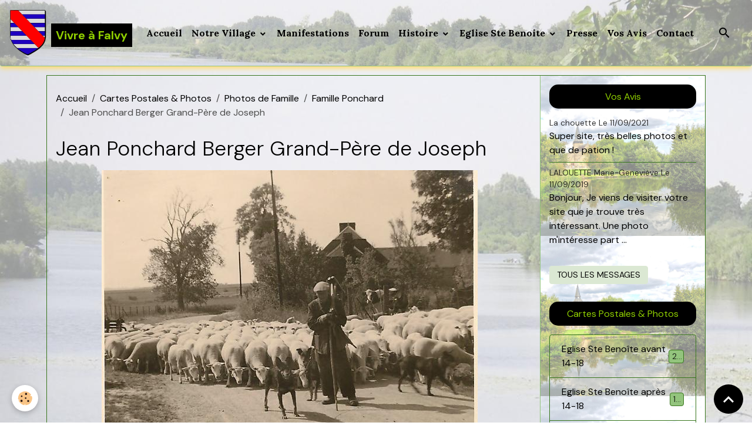

--- FILE ---
content_type: text/html; charset=UTF-8
request_url: https://www.vivre-a-falvy.fr/album/photos-familiales/photos-famille-ponchard/ponchard-3.html
body_size: 91489
content:

<!DOCTYPE html>
<html lang="fr">
    <head>
        <title>Jean Ponchard Berger Grand-Père de Joseph</title>
        <meta name="theme-color" content="">
        <meta name="msapplication-navbutton-color" content="">
        <!-- METATAGS -->
        <!-- rebirth / basic -->
<!--[if IE]>
<meta http-equiv="X-UA-Compatible" content="IE=edge">
<![endif]-->
<meta charset="utf-8">
<meta name="viewport" content="width=device-width, initial-scale=1, shrink-to-fit=no">
    <link rel="image_src" href="https://www.vivre-a-falvy.fr/medias/album/ponchard-3.jpg" />
    <meta property="og:image" content="https://www.vivre-a-falvy.fr/medias/album/ponchard-3.jpg" />
    <link href="//www.vivre-a-falvy.fr/fr/themes/designlines/639f27edb3f15a18540a56d3.css?v=b70739e30d849ed89bebb5bf50c8fae3" rel="stylesheet">
    <link rel="canonical" href="https://www.vivre-a-falvy.fr/album/photos-familiales/photos-famille-ponchard/ponchard-3.html">
<meta name="generator" content="e-monsite (e-monsite.com)">

    <link rel="icon" href="https://www.vivre-a-falvy.fr/medias/site/favicon/logo-vivre-a-falvy-val-1.png">

<link href="https://fonts.googleapis.com/css?family=DM%20Sans:300,400,700%7CEB%20Garamond:300,400,700%7CSpecial%20Elite:300,400,700%7CSquare%20Peg:300,400,700%7CCinzel%20Decorative:300,400,700%7CMartel%20Sans:300,400,700%7CLora:300,400,700&amp;display=swap" rel="stylesheet">

            
    <link rel="preconnect" href="https://fonts.googleapis.com">
    <link rel="preconnect" href="https://fonts.gstatic.com" crossorigin="anonymous">
    <link href="https://fonts.googleapis.com/css?family=Lora:300,300italic,400,400italic,700,700italic%7CEB Garamond:300,300italic,400,400italic,700,700italic%7CSpecial Elite:300,300italic,400,400italic,700,700italic&display=swap" rel="stylesheet">

<link href="//www.vivre-a-falvy.fr/themes/combined.css?v=6_1642769533_739" rel="stylesheet">


<link rel="preload" href="//www.vivre-a-falvy.fr/medias/static/themes/bootstrap_v4/js/jquery-3.6.3.min.js?v=26012023" as="script">
<script src="//www.vivre-a-falvy.fr/medias/static/themes/bootstrap_v4/js/jquery-3.6.3.min.js?v=26012023"></script>
<link rel="preload" href="//www.vivre-a-falvy.fr/medias/static/themes/bootstrap_v4/js/popper.min.js?v=31012023" as="script">
<script src="//www.vivre-a-falvy.fr/medias/static/themes/bootstrap_v4/js/popper.min.js?v=31012023"></script>
<link rel="preload" href="//www.vivre-a-falvy.fr/medias/static/themes/bootstrap_v4/js/bootstrap.min.js?v=31012023" as="script">
<script src="//www.vivre-a-falvy.fr/medias/static/themes/bootstrap_v4/js/bootstrap.min.js?v=31012023"></script>
<script src="//www.vivre-a-falvy.fr/themes/combined.js?v=6_1642769533_739&lang=fr"></script>
<script type="application/ld+json">
    {
        "@context" : "https://schema.org/",
        "@type" : "WebSite",
        "name" : "Vivre à Falvy",
        "url" : "https://www.vivre-a-falvy.fr/"
    }
</script>




        <!-- //METATAGS -->
            <script src="//www.vivre-a-falvy.fr/medias/static/js/rgpd-cookies/jquery.rgpd-cookies.js?v=766"></script>
    <script>
                                    $(document).ready(function() {
            $.RGPDCookies({
                theme: 'bootstrap_v4',
                site: 'www.vivre-a-falvy.fr',
                privacy_policy_link: '/about/privacypolicy/',
                cookies: [{"id":null,"favicon_url":"https:\/\/ssl.gstatic.com\/analytics\/20210414-01\/app\/static\/analytics_standard_icon.png","enabled":true,"model":"google_analytics","title":"Google Analytics","short_description":"Permet d'analyser les statistiques de consultation de notre site","long_description":"Indispensable pour piloter notre site internet, il permet de mesurer des indicateurs comme l\u2019affluence, les produits les plus consult\u00e9s, ou encore la r\u00e9partition g\u00e9ographique des visiteurs.","privacy_policy_url":"https:\/\/support.google.com\/analytics\/answer\/6004245?hl=fr","slug":"google-analytics"},{"id":null,"favicon_url":"","enabled":true,"model":"addthis","title":"AddThis","short_description":"Partage social","long_description":"Nous utilisons cet outil afin de vous proposer des liens de partage vers des plateformes tiers comme Twitter, Facebook, etc.","privacy_policy_url":"https:\/\/www.oracle.com\/legal\/privacy\/addthis-privacy-policy.html","slug":"addthis"}],
                modal_title: 'Gestion\u0020des\u0020cookies',
                modal_description: 'd\u00E9pose\u0020des\u0020cookies\u0020pour\u0020am\u00E9liorer\u0020votre\u0020exp\u00E9rience\u0020de\u0020navigation,\nmesurer\u0020l\u0027audience\u0020du\u0020site\u0020internet,\u0020afficher\u0020des\u0020publicit\u00E9s\u0020personnalis\u00E9es,\nr\u00E9aliser\u0020des\u0020campagnes\u0020cibl\u00E9es\u0020et\u0020personnaliser\u0020l\u0027interface\u0020du\u0020site.',
                privacy_policy_label: 'Consulter\u0020la\u0020politique\u0020de\u0020confidentialit\u00E9',
                check_all_label: 'Tout\u0020cocher',
                refuse_button: 'Refuser',
                settings_button: 'Param\u00E9trer',
                accept_button: 'Accepter',
                callback: function() {
                    // website google analytics case (with gtag), consent "on the fly"
                    if ('gtag' in window && typeof window.gtag === 'function') {
                        if (window.jsCookie.get('rgpd-cookie-google-analytics') === undefined
                            || window.jsCookie.get('rgpd-cookie-google-analytics') === '0') {
                            gtag('consent', 'update', {
                                'ad_storage': 'denied',
                                'analytics_storage': 'denied'
                            });
                        } else {
                            gtag('consent', 'update', {
                                'ad_storage': 'granted',
                                'analytics_storage': 'granted'
                            });
                        }
                    }
                }
            });
        });
    </script>
        <script async src="https://www.googletagmanager.com/gtag/js?id=G-4VN4372P6E"></script>
<script>
    window.dataLayer = window.dataLayer || [];
    function gtag(){dataLayer.push(arguments);}
    
    gtag('consent', 'default', {
        'ad_storage': 'denied',
        'analytics_storage': 'denied'
    });
    
    gtag('js', new Date());
    gtag('config', 'G-4VN4372P6E');
</script>

        
    <!-- Global site tag (gtag.js) -->
        <script async src="https://www.googletagmanager.com/gtag/js?id=UA-35259261-1"></script>
        <script>
        window.dataLayer = window.dataLayer || [];
        function gtag(){dataLayer.push(arguments);}

gtag('consent', 'default', {
            'ad_storage': 'denied',
            'analytics_storage': 'denied'
        });
        gtag('set', 'allow_ad_personalization_signals', false);
                gtag('js', new Date());
        gtag('config', 'UA-35259261-1');
    </script>
                            </head>
    <body id="album_run_photos-familiales_photos-famille-ponchard_ponchard-3" data-template="default">
        

                <!-- BRAND TOP -->
        
        <!-- NAVBAR -->
                                                                                                                                                                <nav class="navbar navbar-expand-lg position-sticky radius" id="navbar" data-animation="sliding" data-shrink="150">
                                                                    <a aria-label="brand" class="navbar-brand d-inline-flex align-items-center" href="https://www.vivre-a-falvy.fr/">
                                                    <img src="https://www.vivre-a-falvy.fr/medias/site/logos/blason-falvy-accueil-2023.png" alt="Vivre à Falvy" class="img-fluid brand-logo mr-2 d-inline-block">
                                                                        <span class="brand-titles d-lg-flex flex-column align-items-start">
                            <span class="brand-title d-inline-block">Vivre à Falvy</span>
                                                    </span>
                                            </a>
                                                    <button id="buttonBurgerMenu" title="BurgerMenu" class="navbar-toggler collapsed" type="button" data-toggle="collapse" data-target="#menu">
                    <span></span>
                    <span></span>
                    <span></span>
                    <span></span>
                </button>
                <div class="collapse navbar-collapse " id="menu">
                                                                                                                <ul class="navbar-nav navbar-menu nav-all nav-all-left">
                                                                                                                                                                                            <li class="nav-item" data-index="1">
                            <a class="nav-link" href="https://www.vivre-a-falvy.fr/">
                                                                Accueil
                            </a>
                                                                                </li>
                                                                                                                                                                                                                                                                            <li class="nav-item dropdown" data-index="2">
                            <a class="nav-link dropdown-toggle" href="https://www.vivre-a-falvy.fr/pages/informations-pratiques/">
                                                                Notre Village
                            </a>
                                                                                        <div class="collapse dropdown-menu">
                                    <ul class="list-unstyled">
                                                                                                                                                                                                                                                                                                                                                                                                                <li class="dropdown">
                                                <a class="dropdown-item dropdown-toggle" href="https://www.vivre-a-falvy.fr/pages/informations-pratiques/mairie/">
                                                    Mairie
                                                </a>
                                                                                                                                                    <div class="collapse dropdown-menu dropdown-submenu">
                                                        <ul class="list-unstyled">
                                                                                                                            <li>
                                                                    <a class="dropdown-item" href="https://www.vivre-a-falvy.fr/pages/informations-pratiques/mairie/coordonnees-en-mairie.html">Coordonnées</a>
                                                                </li>
                                                                                                                            <li>
                                                                    <a class="dropdown-item" href="https://www.vivre-a-falvy.fr/pages/informations-pratiques/mairie/droits-demarches.html">Droits & Démarches</a>
                                                                </li>
                                                                                                                            <li>
                                                                    <a class="dropdown-item" href="https://www.vivre-a-falvy.fr/pages/informations-pratiques/mairie/municipales-2020.html">Elections Municipales 2020</a>
                                                                </li>
                                                                                                                        <li class="dropdown-menu-root">
                                                                <a class="dropdown-item" href="https://www.vivre-a-falvy.fr/pages/informations-pratiques/mairie/">Mairie</a>
                                                            </li>
                                                        </ul>
                                                    </div>
                                                                                            </li>
                                                                                                                                                                                                                                                                                                                                                                                                                <li class="dropdown">
                                                <a class="dropdown-item dropdown-toggle" href="https://www.vivre-a-falvy.fr/pages/informations-pratiques/intercommunalite/">
                                                    Intercommunalité
                                                </a>
                                                                                                                                                    <div class="collapse dropdown-menu dropdown-submenu">
                                                        <ul class="list-unstyled">
                                                                                                                            <li>
                                                                    <a class="dropdown-item" href="https://www.vivre-a-falvy.fr/pages/informations-pratiques/intercommunalite/horaires-dechetteries-.html">Horaires Déchèteries</a>
                                                                </li>
                                                                                                                            <li>
                                                                    <a class="dropdown-item" href="https://www.vivre-a-falvy.fr/pages/informations-pratiques/intercommunalite/dechets-menagers.html">Déchets Ménagers</a>
                                                                </li>
                                                                                                                            <li>
                                                                    <a class="dropdown-item" href="https://www.vivre-a-falvy.fr/pages/informations-pratiques/intercommunalite/plan-decheteries.html">Plan Déchèteries</a>
                                                                </li>
                                                                                                                        <li class="dropdown-menu-root">
                                                                <a class="dropdown-item" href="https://www.vivre-a-falvy.fr/pages/informations-pratiques/intercommunalite/">Intercommunalité</a>
                                                            </li>
                                                        </ul>
                                                    </div>
                                                                                            </li>
                                                                                                                                                                                                                                                                                                                                                                                                                <li class="dropdown">
                                                <a class="dropdown-item dropdown-toggle" href="https://www.vivre-a-falvy.fr/pages/informations-pratiques/sisco-etangs-haute-somme/">
                                                    SISCO Étangs Haute Somme
                                                </a>
                                                                                                                                                    <div class="collapse dropdown-menu dropdown-submenu">
                                                        <ul class="list-unstyled">
                                                                                                                            <li>
                                                                    <a class="dropdown-item" href="https://www.vivre-a-falvy.fr/pages/informations-pratiques/sisco-etangs-haute-somme/sisco-des-etangs-de-la-haute-somme.html">SISCO Étangs Haute Somme</a>
                                                                </li>
                                                                                                                        <li class="dropdown-menu-root">
                                                                <a class="dropdown-item" href="https://www.vivre-a-falvy.fr/pages/informations-pratiques/sisco-etangs-haute-somme/">SISCO Étangs Haute Somme</a>
                                                            </li>
                                                        </ul>
                                                    </div>
                                                                                            </li>
                                                                                                                                                                                                                                                                                                                                                                                                                <li class="dropdown">
                                                <a class="dropdown-item dropdown-toggle" href="https://www.vivre-a-falvy.fr/pages/informations-pratiques/loisirs/">
                                                    Loisirs
                                                </a>
                                                                                                                                                    <div class="collapse dropdown-menu dropdown-submenu">
                                                        <ul class="list-unstyled">
                                                                                                                            <li>
                                                                    <a class="dropdown-item" href="https://www.vivre-a-falvy.fr/pages/informations-pratiques/loisirs/section-peche.html">Section Pêche</a>
                                                                </li>
                                                                                                                            <li>
                                                                    <a class="dropdown-item" href="https://www.vivre-a-falvy.fr/pages/informations-pratiques/loisirs/section-tennis.html">Infos Tennis</a>
                                                                </li>
                                                                                                                        <li class="dropdown-menu-root">
                                                                <a class="dropdown-item" href="https://www.vivre-a-falvy.fr/pages/informations-pratiques/loisirs/">Loisirs</a>
                                                            </li>
                                                        </ul>
                                                    </div>
                                                                                            </li>
                                                                                                                                                                                                                                                                                                                                                                                                                <li class="dropdown">
                                                <a class="dropdown-item dropdown-toggle" href="https://www.vivre-a-falvy.fr/pages/informations-pratiques/randonnees/">
                                                    Circuits randonnées
                                                </a>
                                                                                                                                                    <div class="collapse dropdown-menu dropdown-submenu">
                                                        <ul class="list-unstyled">
                                                                                                                            <li>
                                                                    <a class="dropdown-item" href="https://www.vivre-a-falvy.fr/pages/informations-pratiques/randonnees/le-clos-bouteille.html">Le Clos Bouteille</a>
                                                                </li>
                                                                                                                            <li>
                                                                    <a class="dropdown-item" href="https://www.vivre-a-falvy.fr/pages/informations-pratiques/randonnees/le-fief-dore.html">Le Fief Doré</a>
                                                                </li>
                                                                                                                        <li class="dropdown-menu-root">
                                                                <a class="dropdown-item" href="https://www.vivre-a-falvy.fr/pages/informations-pratiques/randonnees/">Circuits randonnées</a>
                                                            </li>
                                                        </ul>
                                                    </div>
                                                                                            </li>
                                                                                                                                                                                                                                                                                                                                                                                                                <li class="dropdown">
                                                <a class="dropdown-item dropdown-toggle" href="https://www.vivre-a-falvy.fr/pages/informations-pratiques/a-visiter-aux-alentours/">
                                                    Que voir autour de Falvy
                                                </a>
                                                                                                                                                    <div class="collapse dropdown-menu dropdown-submenu">
                                                        <ul class="list-unstyled">
                                                                                                                            <li>
                                                                    <a class="dropdown-item" href="https://www.vivre-a-falvy.fr/pages/informations-pratiques/a-visiter-aux-alentours/le-pont-de-pargny-falvy.html">Pont de Pargny-Falvy</a>
                                                                </li>
                                                                                                                        <li class="dropdown-menu-root">
                                                                <a class="dropdown-item" href="https://www.vivre-a-falvy.fr/pages/informations-pratiques/a-visiter-aux-alentours/">Que voir autour de Falvy</a>
                                                            </li>
                                                        </ul>
                                                    </div>
                                                                                            </li>
                                                                                <li class="dropdown-menu-root">
                                            <a class="dropdown-item" href="https://www.vivre-a-falvy.fr/pages/informations-pratiques/">Notre Village</a>
                                        </li>
                                    </ul>
                                </div>
                                                    </li>
                                                                                                                                                                                            <li class="nav-item" data-index="3">
                            <a class="nav-link" href="https://www.vivre-a-falvy.fr/blog/manifestations/">
                                                                Manifestations
                            </a>
                                                                                </li>
                                                                                                                                                                                            <li class="nav-item" data-index="4">
                            <a class="nav-link" href="https://www.vivre-a-falvy.fr/forum/">
                                                                Forum
                            </a>
                                                                                </li>
                                                                                                                                                                                                                                                                            <li class="nav-item dropdown" data-index="5">
                            <a class="nav-link dropdown-toggle" href="https://www.vivre-a-falvy.fr/pages/histoire/">
                                                                Histoire
                            </a>
                                                                                        <div class="collapse dropdown-menu">
                                    <ul class="list-unstyled">
                                                                                                                                                                                                                                                                                                                                                                                                                <li class="dropdown">
                                                <a class="dropdown-item dropdown-toggle" href="https://www.vivre-a-falvy.fr/pages/histoire/origine-du-village/">
                                                    Origine du Village
                                                </a>
                                                                                                                                                    <div class="collapse dropdown-menu dropdown-submenu">
                                                        <ul class="list-unstyled">
                                                                                                                            <li>
                                                                    <a class="dropdown-item" href="https://www.vivre-a-falvy.fr/pages/histoire/origine-du-village/decagny-arrondissement-peronne.html">Decagny Arrond. Péronne 1</a>
                                                                </li>
                                                                                                                            <li>
                                                                    <a class="dropdown-item" href="https://www.vivre-a-falvy.fr/pages/histoire/origine-du-village/decagny-arrondissement-peronne-2.html">Decagny Arrond. Péronne 2</a>
                                                                </li>
                                                                                                                        <li class="dropdown-menu-root">
                                                                <a class="dropdown-item" href="https://www.vivre-a-falvy.fr/pages/histoire/origine-du-village/">Origine du Village</a>
                                                            </li>
                                                        </ul>
                                                    </div>
                                                                                            </li>
                                                                                                                                                                                                                                                                                                                                                                                                                <li class="dropdown">
                                                <a class="dropdown-item dropdown-toggle" href="https://www.vivre-a-falvy.fr/pages/histoire/patrimoine/">
                                                    Grande Guerre 1914-1918
                                                </a>
                                                                                                                                                    <div class="collapse dropdown-menu dropdown-submenu">
                                                        <ul class="list-unstyled">
                                                                                                                            <li>
                                                                    <a class="dropdown-item" href="https://www.vivre-a-falvy.fr/pages/histoire/patrimoine/reconstruction.html">Villages & Vestiges détruits</a>
                                                                </li>
                                                                                                                            <li>
                                                                    <a class="dropdown-item" href="https://www.vivre-a-falvy.fr/pages/histoire/patrimoine/offensive-allemande-mars-1918-pargny-nesle.html">Repli/Offensive des Allemands</a>
                                                                </li>
                                                                                                                        <li class="dropdown-menu-root">
                                                                <a class="dropdown-item" href="https://www.vivre-a-falvy.fr/pages/histoire/patrimoine/">Grande Guerre 1914-1918</a>
                                                            </li>
                                                        </ul>
                                                    </div>
                                                                                            </li>
                                                                                                                                                                                                                                                                                                                                                                                                                <li class="dropdown">
                                                <a class="dropdown-item dropdown-toggle" href="https://www.vivre-a-falvy.fr/pages/histoire/personnages/">
                                                    Personnages Locaux
                                                </a>
                                                                                                                                                    <div class="collapse dropdown-menu dropdown-submenu">
                                                        <ul class="list-unstyled">
                                                                                                                            <li>
                                                                    <a class="dropdown-item" href="https://www.vivre-a-falvy.fr/pages/histoire/personnages/paul-de-cagny.html">L' Abbé Paul De Cagny</a>
                                                                </li>
                                                                                                                            <li>
                                                                    <a class="dropdown-item" href="https://www.vivre-a-falvy.fr/pages/histoire/personnages/saint-simon.html">Saint-Simon</a>
                                                                </li>
                                                                                                                            <li>
                                                                    <a class="dropdown-item" href="https://www.vivre-a-falvy.fr/pages/histoire/personnages/henri-iv-gabrielle.html">Henri IV & Gabrielle D'Estrées</a>
                                                                </li>
                                                                                                                        <li class="dropdown-menu-root">
                                                                <a class="dropdown-item" href="https://www.vivre-a-falvy.fr/pages/histoire/personnages/">Personnages Locaux</a>
                                                            </li>
                                                        </ul>
                                                    </div>
                                                                                            </li>
                                                                                                                                                                                                                                                                                                                                                                                                                <li class="dropdown">
                                                <a class="dropdown-item dropdown-toggle" href="https://www.vivre-a-falvy.fr/pages/histoire/citations-anecdotes-et-recits/">
                                                    La Vie d'Autrefois
                                                </a>
                                                                                                                                                    <div class="collapse dropdown-menu dropdown-submenu">
                                                        <ul class="list-unstyled">
                                                                                                                            <li>
                                                                    <a class="dropdown-item" href="https://www.vivre-a-falvy.fr/pages/histoire/citations-anecdotes-et-recits/reseau-ferroviaire.html">Gares & Voies Ferrées d'Antan</a>
                                                                </li>
                                                                                                                            <li>
                                                                    <a class="dropdown-item" href="https://www.vivre-a-falvy.fr/pages/histoire/citations-anecdotes-et-recits/falvy-au-debut-du-siecle-par-maurice-duclaux.html">Falvy, début du siècle</a>
                                                                </li>
                                                                                                                            <li>
                                                                    <a class="dropdown-item" href="https://www.vivre-a-falvy.fr/pages/histoire/citations-anecdotes-et-recits/falvy-son-vignoble.html">Vignes à Falvy</a>
                                                                </li>
                                                                                                                        <li class="dropdown-menu-root">
                                                                <a class="dropdown-item" href="https://www.vivre-a-falvy.fr/pages/histoire/citations-anecdotes-et-recits/">La Vie d'Autrefois</a>
                                                            </li>
                                                        </ul>
                                                    </div>
                                                                                            </li>
                                                                                                                                                                                                                                                                                                                                                                                                                <li class="dropdown">
                                                <a class="dropdown-item dropdown-toggle" href="https://www.vivre-a-falvy.fr/pages/histoire/devoir-de-memoire/">
                                                    Devoir de Mémoire
                                                </a>
                                                                                                                                                    <div class="collapse dropdown-menu dropdown-submenu">
                                                        <ul class="list-unstyled">
                                                                                                                            <li>
                                                                    <a class="dropdown-item" href="https://www.vivre-a-falvy.fr/pages/histoire/devoir-de-memoire/plaque-commemorative.html">Plaque commémorative</a>
                                                                </li>
                                                                                                                            <li>
                                                                    <a class="dropdown-item" href="https://www.vivre-a-falvy.fr/pages/histoire/devoir-de-memoire/cimetiere-anglais.html">Cimetière Anglais Pargny</a>
                                                                </li>
                                                                                                                            <li>
                                                                    <a class="dropdown-item" href="https://www.vivre-a-falvy.fr/pages/histoire/devoir-de-memoire/cimetiere-allemand.html">Cimetière Allemand Bethencourt</a>
                                                                </li>
                                                                                                                        <li class="dropdown-menu-root">
                                                                <a class="dropdown-item" href="https://www.vivre-a-falvy.fr/pages/histoire/devoir-de-memoire/">Devoir de Mémoire</a>
                                                            </li>
                                                        </ul>
                                                    </div>
                                                                                            </li>
                                                                                <li class="dropdown-menu-root">
                                            <a class="dropdown-item" href="https://www.vivre-a-falvy.fr/pages/histoire/">Histoire</a>
                                        </li>
                                    </ul>
                                </div>
                                                    </li>
                                                                                                                                                                                                                                                                            <li class="nav-item dropdown" data-index="6">
                            <a class="nav-link dropdown-toggle" href="https://www.vivre-a-falvy.fr/pages/eglise-sainte-benoite/">
                                                                Eglise Ste Benoite
                            </a>
                                                                                        <div class="collapse dropdown-menu">
                                    <ul class="list-unstyled">
                                                                                                                                                                                                                                                                                                                                                                                                                <li class="dropdown">
                                                <a class="dropdown-item dropdown-toggle" href="https://www.vivre-a-falvy.fr/pages/eglise-sainte-benoite/les-saints/">
                                                    Les Saints
                                                </a>
                                                                                                                                                    <div class="collapse dropdown-menu dropdown-submenu">
                                                        <ul class="list-unstyled">
                                                                                                                            <li>
                                                                    <a class="dropdown-item" href="https://www.vivre-a-falvy.fr/pages/eglise-sainte-benoite/les-saints/sainte-barbe-le-miracle-du-mois-de-decembre.html">Sainte-Barbe</a>
                                                                </li>
                                                                                                                            <li>
                                                                    <a class="dropdown-item" href="https://www.vivre-a-falvy.fr/pages/eglise-sainte-benoite/les-saints/sainte-benoite-d-origny.html">Sainte-Benoite d'Origny</a>
                                                                </li>
                                                                                                                        <li class="dropdown-menu-root">
                                                                <a class="dropdown-item" href="https://www.vivre-a-falvy.fr/pages/eglise-sainte-benoite/les-saints/">Les Saints</a>
                                                            </li>
                                                        </ul>
                                                    </div>
                                                                                            </li>
                                                                                                                                                                                                                                                                    <li>
                                                <a class="dropdown-item" href="https://www.vivre-a-falvy.fr/pages/eglise-sainte-benoite/cloches-et-beffroi.html">
                                                    Cloches et Beffroi
                                                </a>
                                                                                                                                            </li>
                                                                                                                                                                                                                                                                    <li>
                                                <a class="dropdown-item" href="https://www.vivre-a-falvy.fr/pages/eglise-sainte-benoite/chemin-de-croix.html">
                                                    Chemin de croix
                                                </a>
                                                                                                                                            </li>
                                                                                                                                                                                                                                                                    <li>
                                                <a class="dropdown-item" href="https://www.vivre-a-falvy.fr/pages/eglise-sainte-benoite/statuaire.html">
                                                    Statuaire
                                                </a>
                                                                                                                                            </li>
                                                                                                                                                                                                                                                                    <li>
                                                <a class="dropdown-item" href="https://www.vivre-a-falvy.fr/pages/eglise-sainte-benoite/vitraux-sainte-benoite.html">
                                                    Vitraux Sainte-Benoîte
                                                </a>
                                                                                                                                            </li>
                                                                                                                                                                                                                                                                    <li>
                                                <a class="dropdown-item" href="https://www.vivre-a-falvy.fr/pages/eglise-sainte-benoite/graffiti.html">
                                                    Graffiti
                                                </a>
                                                                                                                                            </li>
                                                                                <li class="dropdown-menu-root">
                                            <a class="dropdown-item" href="https://www.vivre-a-falvy.fr/pages/eglise-sainte-benoite/">Eglise Ste Benoite</a>
                                        </li>
                                    </ul>
                                </div>
                                                    </li>
                                                                                                                                                                                            <li class="nav-item" data-index="7">
                            <a class="nav-link" href="https://www.vivre-a-falvy.fr/blog/archives-presse/">
                                                                Presse
                            </a>
                                                                                </li>
                                                                                                                                                                                            <li class="nav-item" data-index="8">
                            <a class="nav-link" href="https://www.vivre-a-falvy.fr/livre-d-or/">
                                                                Vos Avis
                            </a>
                                                                                </li>
                                                                                                                                                                                            <li class="nav-item" data-index="9">
                            <a class="nav-link" href="https://www.vivre-a-falvy.fr/contact">
                                                                Contact
                            </a>
                                                                                </li>
                                    </ul>
            
                                    
                    
                                        <ul class="navbar-nav navbar-widgets ml-lg-4">
                                                <li class="nav-item d-none d-lg-block">
                            <a href="javascript:void(0)" class="nav-link search-toggler"><i class="material-icons md-search"></i></a>
                        </li>
                                                                    </ul>
                                        
                    
                                        <form method="get" action="https://www.vivre-a-falvy.fr/search/site/" id="navbar-search" class="fade">
                        <input class="form-control form-control-lg" type="text" name="q" value="" placeholder="Votre recherche" pattern=".{3,}" required>
                        <button type="submit" class="btn btn-link btn-lg"><i class="material-icons md-search"></i></button>
                        <button type="button" class="btn btn-link btn-lg search-toggler d-none d-lg-inline-block"><i class="material-icons md-clear"></i></button>
                    </form>
                                    </div>
                    </nav>

        <!-- HEADER -->
                                                                                                                                                <header id="header" class="container margin-top radius">
                                </header>
                <!-- //HEADER -->

        <!-- WRAPPER -->
                                                                                <div id="wrapper" class="container margin-top">

                        <div class="row">
                            <main id="main" class="col-lg-9">

                                                                            <ol class="breadcrumb">
                                    <li class="breadcrumb-item"><a href="https://www.vivre-a-falvy.fr/">Accueil</a></li>
                                                <li class="breadcrumb-item"><a href="https://www.vivre-a-falvy.fr/album/">Cartes Postales & Photos</a></li>
                                                <li class="breadcrumb-item"><a href="https://www.vivre-a-falvy.fr/album/photos-familiales/">Photos de Famille</a></li>
                                                <li class="breadcrumb-item"><a href="https://www.vivre-a-falvy.fr/album/photos-familiales/photos-famille-ponchard/">Famille Ponchard</a></li>
                                                <li class="breadcrumb-item active">Jean Ponchard Berger Grand-Père de Joseph</li>
                        </ol>

    <script type="application/ld+json">
        {
            "@context": "https://schema.org",
            "@type": "BreadcrumbList",
            "itemListElement": [
                                {
                    "@type": "ListItem",
                    "position": 1,
                    "name": "Accueil",
                    "item": "https://www.vivre-a-falvy.fr/"
                  },                                {
                    "@type": "ListItem",
                    "position": 2,
                    "name": "Cartes Postales &amp; Photos",
                    "item": "https://www.vivre-a-falvy.fr/album/"
                  },                                {
                    "@type": "ListItem",
                    "position": 3,
                    "name": "Photos de Famille",
                    "item": "https://www.vivre-a-falvy.fr/album/photos-familiales/"
                  },                                {
                    "@type": "ListItem",
                    "position": 4,
                    "name": "Famille Ponchard",
                    "item": "https://www.vivre-a-falvy.fr/album/photos-familiales/photos-famille-ponchard/"
                  },                                {
                    "@type": "ListItem",
                    "position": 5,
                    "name": "Jean Ponchard Berger Grand-Père de Joseph",
                    "item": "https://www.vivre-a-falvy.fr/album/photos-familiales/photos-famille-ponchard/ponchard-3.html"
                  }                          ]
        }
    </script>
                                            
                                        
                                        
                                                            <div class="view view-album" id="view-item" data-category="photos-famille-ponchard" data-id-album="51cdcec118cf5a3a071217be">
    <div class="container">
        <div class="row">
            <div class="col">
                <h1 class="view-title">Jean Ponchard Berger Grand-Père de Joseph</h1>
                
    
<div id="site-module-4ff2035f826a5c83558a4e50" class="site-module" data-itemid="4ff2035f826a5c83558a4e50" data-siteid="4ff097c5ee8e5c83558a920d" data-category="item"></div>


                <p class="text-center">
                    <img src="https://www.vivre-a-falvy.fr/medias/album/ponchard-3.jpg" alt="Jean Ponchard Berger Grand-Père de Joseph" class="img-fluid">
                </p>

                
                <ul class="pager">
                                            <li class="prev-page">
                            <a href="https://www.vivre-a-falvy.fr/album/photos-familiales/photos-famille-ponchard/ponchard-4.html" class="page-link">
                                <i class="material-icons md-chevron_left"></i>
                                <img src="https://www.vivre-a-falvy.fr/medias/album/ponchard-4.jpg?fx=c_50_50" width="50" alt="">
                            </a>
                        </li>
                                        <li>
                        <a href="https://www.vivre-a-falvy.fr/album/photos-familiales/photos-famille-ponchard/" class="page-link">Retour</a>
                    </li>
                                            <li class="next-page">
                            <a href="https://www.vivre-a-falvy.fr/album/photos-familiales/photos-famille-ponchard/ponchard-7.html" class="page-link">
                                <img src="https://www.vivre-a-falvy.fr/medias/album/ponchard-7.jpg?fx=c_50_50" width="50" alt="">
                                <i class="material-icons md-chevron_right"></i>
                            </a>
                        </li>
                                    </ul>
            </div>
        </div>
    </div>

    
    <div class="container plugin-list">
        <div class="row">
            <div class="col">
                <div class="plugins">
                    
                                            <div id="social-4ff2035f8b035c83558afd3f" class="plugin" data-plugin="social">
    <div class="a2a_kit a2a_kit_size_32 a2a_default_style">
        <a class="a2a_dd" href="https://www.addtoany.com/share"></a>
        <a class="a2a_button_facebook"></a>
        <a class="a2a_button_x"></a>
        <a class="a2a_button_email"></a>
    </div>
    <script>
        var a2a_config = a2a_config || {};
        a2a_config.onclick = 1;
        a2a_config.locale = "fr";
    </script>
    <script async src="https://static.addtoany.com/menu/page.js"></script>
</div>                    
                    
                    
                                                                        
                                                                                                
<div class="plugin plugin-comment" id="comment-add">
    <p class="h3">Ajouter un commentaire</p>
    <form id="commentForm" method="post" action="https://www.vivre-a-falvy.fr/album/do/postcomment/album/51cdcec118cf5a3a071217be">
        
                    <div class="form-group">
                <label for="comment_field_name" class="required">Nom</label>
                <input type="text" class="form-control" name="name" id="comment_field_name" value="" required>
            </div>

            <div class="form-group">
                <label for="comment_field_email">E-mail</label>
                <input type="email" class="form-control" name="email" id="comment_field_email" value="">
            </div>

            <div class="form-group">
                <label for="comment_field_url">Site Internet</label>
                <input type="url" class="form-control" name="web" id="comment_field_url" value="">
            </div>
        
        <div class="form-group">
            <div class="control-text-format" data-target="comment_field_message">
    <div class="btn-group">
        <button type="button" class="btn btn-sm" data-tag="[b]" title="Gras"><i class="material-icons md-format_bold"></i></button>
        <button type="button" class="btn btn-sm" data-tag="[i]" title="Italique"><i class="material-icons md-format_italic"></i></button>
        <button type="button" class="btn btn-sm" data-tag="[u]" title="Souligné"><i class="material-icons md-format_underlined"></i></button>
        <button type="button" class="btn btn-sm" data-modal="size" title="Taille du texte"><i class="material-icons md-text_fields"></i></button>
        <div class="d-inline-block dropdown">
            <button type="button" class="btn btn-sm dropdown-toggle" data-toggle="dropdown" title="Couleur du texte"><i class="material-icons md-format_color_text"></i></button>
            <div class="dropdown-menu control-text-format-colors">
                <span style="background-color:#fefe33"></span>
                <span style="background-color:#fbbc03"></span>
                <span style="background-color:#fb9902"></span>
                <span style="background-color:#fd5308"></span>
                <span style="background-color:#fe2712"></span>
                <span style="background-color:#a7194b"></span>
                <span style="background-color:#8601af"></span>
                <span style="background-color:#3d01a4"></span>
                <span style="background-color:#0247fe"></span>
                <span style="background-color:#0392ce"></span>
                <span style="background-color:#66b032"></span>
                <span style="background-color:#d0ea2b"></span>
                <span style="background-color:#fff"></span>
                <span style="background-color:#ccc"></span>
                <span style="background-color:#999"></span>
                <span style="background-color:#666"></span>
                <span style="background-color:#333"></span>
                <span style="background-color:#000"></span>
                <div class="input-group input-group-sm">
                    <input type="text" class="form-control" maxlength="7" value="" placeholder="#000000">
                    <div class="input-group-append">
                        <button class="btn btn-secondary" type="button"><i class="material-icons md-check"></i></button>
                    </div>
                </div>
            </div>
        </div>
        <button type="button" class="btn btn-sm" data-modal="quote" title="Citation"><i class="material-icons md-format_quote"></i></button>
        <button type="button" class="btn btn-sm" data-tag="[center]" title="Texte centré"><i class="material-icons md-format_align_center"></i></button>
        <button type="button" class="btn btn-sm" data-modal="url" title="Lien"><i class="material-icons md-insert_link"></i></button>
        <button type="button" class="btn btn-sm" data-modal="spoiler" title="Texte caché"><i class="material-icons md-visibility_off"></i></button>
        <button type="button" class="btn btn-sm" data-modal="img" title="Image"><i class="material-icons md-insert_photo"></i></button>
        <button type="button" class="btn btn-sm" data-modal="video" title="Vidéo"><i class="material-icons md-movie"></i></button>
        <button type="button" class="btn btn-sm" data-tag="[code]" title="Code"><i class="material-icons md-code"></i></button>
                <button type="button" class="btn btn-sm" data-toggle="smileys" title="Émoticônes"><i class="material-icons md-sentiment_satisfied"></i></button>
                <button type="button" class="btn btn-sm" data-toggle="preview"><i class="material-icons md-check"></i> Aperçu</button>
    </div>
</div>            <textarea class="form-control" name="comment" rows="10" cols="1" id="comment_field_message" required></textarea>
                            <div class="control-text-smileys d-none mt-1">
        <button type="button" class="btn btn-link" rel=":1:">
        <img src="//www.vivre-a-falvy.fr/medias/static/themes/smileys/1.png" alt="">
    </button>
        <button type="button" class="btn btn-link" rel=":2:">
        <img src="//www.vivre-a-falvy.fr/medias/static/themes/smileys/2.png" alt="">
    </button>
        <button type="button" class="btn btn-link" rel=":3:">
        <img src="//www.vivre-a-falvy.fr/medias/static/themes/smileys/3.png" alt="">
    </button>
        <button type="button" class="btn btn-link" rel=":4:">
        <img src="//www.vivre-a-falvy.fr/medias/static/themes/smileys/4.png" alt="">
    </button>
        <button type="button" class="btn btn-link" rel=":5:">
        <img src="//www.vivre-a-falvy.fr/medias/static/themes/smileys/5.png" alt="">
    </button>
        <button type="button" class="btn btn-link" rel=":6:">
        <img src="//www.vivre-a-falvy.fr/medias/static/themes/smileys/6.png" alt="">
    </button>
        <button type="button" class="btn btn-link" rel=":7:">
        <img src="//www.vivre-a-falvy.fr/medias/static/themes/smileys/7.png" alt="">
    </button>
        <button type="button" class="btn btn-link" rel=":8:">
        <img src="//www.vivre-a-falvy.fr/medias/static/themes/smileys/8.png" alt="">
    </button>
        <button type="button" class="btn btn-link" rel=":9:">
        <img src="//www.vivre-a-falvy.fr/medias/static/themes/smileys/9.png" alt="">
    </button>
        <button type="button" class="btn btn-link" rel=":10:">
        <img src="//www.vivre-a-falvy.fr/medias/static/themes/smileys/10.png" alt="">
    </button>
        <button type="button" class="btn btn-link" rel=":11:">
        <img src="//www.vivre-a-falvy.fr/medias/static/themes/smileys/11.png" alt="">
    </button>
        <button type="button" class="btn btn-link" rel=":12:">
        <img src="//www.vivre-a-falvy.fr/medias/static/themes/smileys/12.png" alt="">
    </button>
        <button type="button" class="btn btn-link" rel=":13:">
        <img src="//www.vivre-a-falvy.fr/medias/static/themes/smileys/13.png" alt="">
    </button>
        <button type="button" class="btn btn-link" rel=":14:">
        <img src="//www.vivre-a-falvy.fr/medias/static/themes/smileys/14.png" alt="">
    </button>
        <button type="button" class="btn btn-link" rel=":15:">
        <img src="//www.vivre-a-falvy.fr/medias/static/themes/smileys/15.png" alt="">
    </button>
        <button type="button" class="btn btn-link" rel=":16:">
        <img src="//www.vivre-a-falvy.fr/medias/static/themes/smileys/16.png" alt="">
    </button>
        <button type="button" class="btn btn-link" rel=":17:">
        <img src="//www.vivre-a-falvy.fr/medias/static/themes/smileys/17.png" alt="">
    </button>
        <button type="button" class="btn btn-link" rel=":18:">
        <img src="//www.vivre-a-falvy.fr/medias/static/themes/smileys/18.png" alt="">
    </button>
        <button type="button" class="btn btn-link" rel=":19:">
        <img src="//www.vivre-a-falvy.fr/medias/static/themes/smileys/19.png" alt="">
    </button>
        <button type="button" class="btn btn-link" rel=":20:">
        <img src="//www.vivre-a-falvy.fr/medias/static/themes/smileys/20.png" alt="">
    </button>
        <button type="button" class="btn btn-link" rel=":21:">
        <img src="//www.vivre-a-falvy.fr/medias/static/themes/smileys/21.png" alt="">
    </button>
        <button type="button" class="btn btn-link" rel=":22:">
        <img src="//www.vivre-a-falvy.fr/medias/static/themes/smileys/22.png" alt="">
    </button>
        <button type="button" class="btn btn-link" rel=":23:">
        <img src="//www.vivre-a-falvy.fr/medias/static/themes/smileys/23.png" alt="">
    </button>
        <button type="button" class="btn btn-link" rel=":24:">
        <img src="//www.vivre-a-falvy.fr/medias/static/themes/smileys/24.png" alt="">
    </button>
        <button type="button" class="btn btn-link" rel=":25:">
        <img src="//www.vivre-a-falvy.fr/medias/static/themes/smileys/25.png" alt="">
    </button>
        <button type="button" class="btn btn-link" rel=":26:">
        <img src="//www.vivre-a-falvy.fr/medias/static/themes/smileys/26.png" alt="">
    </button>
        <button type="button" class="btn btn-link" rel=":27:">
        <img src="//www.vivre-a-falvy.fr/medias/static/themes/smileys/27.png" alt="">
    </button>
        <button type="button" class="btn btn-link" rel=":28:">
        <img src="//www.vivre-a-falvy.fr/medias/static/themes/smileys/28.png" alt="">
    </button>
        <button type="button" class="btn btn-link" rel=":29:">
        <img src="//www.vivre-a-falvy.fr/medias/static/themes/smileys/29.png" alt="">
    </button>
        <button type="button" class="btn btn-link" rel=":30:">
        <img src="//www.vivre-a-falvy.fr/medias/static/themes/smileys/30.png" alt="">
    </button>
        <button type="button" class="btn btn-link" rel=":31:">
        <img src="//www.vivre-a-falvy.fr/medias/static/themes/smileys/31.png" alt="">
    </button>
        <button type="button" class="btn btn-link" rel=":32:">
        <img src="//www.vivre-a-falvy.fr/medias/static/themes/smileys/32.png" alt="">
    </button>
        <button type="button" class="btn btn-link" rel=":33:">
        <img src="//www.vivre-a-falvy.fr/medias/static/themes/smileys/33.png" alt="">
    </button>
        <button type="button" class="btn btn-link" rel=":34:">
        <img src="//www.vivre-a-falvy.fr/medias/static/themes/smileys/34.png" alt="">
    </button>
        <button type="button" class="btn btn-link" rel=":35:">
        <img src="//www.vivre-a-falvy.fr/medias/static/themes/smileys/35.png" alt="">
    </button>
        <button type="button" class="btn btn-link" rel=":36:">
        <img src="//www.vivre-a-falvy.fr/medias/static/themes/smileys/36.png" alt="">
    </button>
        <button type="button" class="btn btn-link" rel=":37:">
        <img src="//www.vivre-a-falvy.fr/medias/static/themes/smileys/37.png" alt="">
    </button>
        <button type="button" class="btn btn-link" rel=":38:">
        <img src="//www.vivre-a-falvy.fr/medias/static/themes/smileys/38.png" alt="">
    </button>
        <button type="button" class="btn btn-link" rel=":39:">
        <img src="//www.vivre-a-falvy.fr/medias/static/themes/smileys/39.png" alt="">
    </button>
    </div>                    </div>
                    <div class="form-group">
    <span class="fake-label required">Anti-spam</span>
    <div>
        <link href="//www.vivre-a-falvy.fr/medias/static/icon-captcha/css/icon-captcha.min.css" rel="stylesheet">
        <script src="//www.vivre-a-falvy.fr/medias/static/icon-captcha/js/icon-captcha.min.js"></script>

        <div class="captcha-holder">&nbsp;</div>

        <script>
            $('.captcha-holder').iconCaptcha({
                captchaAjaxFile: '//www.vivre-a-falvy.fr/sessions/iconcaptcha',
                captchaMessages: {
                    header: "S\u00E9lectionnez\u0020l\u0027image\u0020visible\u0020le\u0020moins\u0020de\u0020fois",
                    correct: {
                        top: "Correct",
                        bottom: "Vous\u0020n\u0027\u00EAtes\u0020pas\u0020un\u0020robot"
                    },
                    incorrect: {
                        top: "Erreur",
                        bottom: "Vous\u0020avez\u0020s\u00E9lectionn\u00E9\u0020la\u0020mauvaise\u0020image"
                    }
                }
            });
        </script>
    </div>
</div>
  
            <button type="submit" name="s" class="btn btn-primary">Ajouter</button>
    </form>
</div>
                                                                                                                        </div>
            </div>
        </div>
    </div>
</div>


                </main>

                                <aside id="sidebar" class="col-lg-3">
                    <div id="sidebar-inner" class="sticky-top">
                                                                                                                                                                                                        <div id="widget-1"
                                     class="widget"
                                     data-id="widget_guestbook_last"
                                     data-widget-num="1">
                                            <div class="widget-title">
            <span>
                    Vos Avis
                </span>
                </div>
                                                                                                                            <div class="widget-content">
                                                <ul class="media-list guestbook-items" data-addon="guestbook">
        <li class="media guestbook-item">
        <div class="media-body">
            <p class="metas mb-0">
                <span>
                    <span class="meta-author">La chouette</span>
                    <span class="meta-date">Le 11/09/2021</span>
                </span>
            </p>
            <p class="media-description mb-0">Super site, très belles photos et que de pation !</p>
        </div>
    </li>
        <li class="media guestbook-item">
        <div class="media-body">
            <p class="metas mb-0">
                <span>
                    <span class="meta-author">LALOUETTE Marie-Geneviève</span>
                    <span class="meta-date">Le 11/09/2019</span>
                </span>
            </p>
            <p class="media-description mb-0">Bonjour,
Je viens de visiter votre site que je trouve très intéressant.
Une photo m'intéresse part ...</p>
        </div>
    </li>
    </ul>
<p>
    <a href="https://www.vivre-a-falvy.fr/livre-d-or/" class="btn btn-secondary btn-sm">Tous les messages</a>
</p>
                                            </div>
                                                                                                            </div>
                                                                                                                                                                                                                                                                                                                                <div id="widget-2"
                                     class="widget"
                                     data-id="widget_image_categories"
                                     data-widget-num="2">
                                            <div class="widget-title">
            <span>
                    Cartes Postales & Photos
                </span>
                </div>
                                                                                                                            <div class="widget-content">
                                                <div class="list-group album-categories" data-addon="album">
                                    <a class="album-category list-group-item list-group-item-action d-flex align-items-center" data-category="eglise-ste-benoite-avant-14-18" href="https://www.vivre-a-falvy.fr/album/eglise-ste-benoite-avant-14-18/">
                                Eglise Ste Benoîte avant 14-18
                <span class="badge ml-auto badge-count">22</span>
            </a>
                                            <a class="album-category list-group-item list-group-item-action d-flex align-items-center" data-category="eglise-ste-benoite-apres-14-18" href="https://www.vivre-a-falvy.fr/album/eglise-ste-benoite-apres-14-18/">
                                Eglise Ste Benoîte après 14-18
                <span class="badge ml-auto badge-count">15</span>
            </a>
                                            <a class="album-category list-group-item list-group-item-action d-flex align-items-center" data-category="village-et-habitants" href="https://www.vivre-a-falvy.fr/album/village-et-habitants/">
                                Village et Habitants
                <span class="badge ml-auto badge-count">15</span>
            </a>
                                            <a class="album-category list-group-item list-group-item-action d-flex align-items-center" data-category="photos-familiales" href="https://www.vivre-a-falvy.fr/album/photos-familiales/">
                                Photos de Famille
                <span class="badge ml-auto badge-count">34</span>
            </a>
                                            <a class="album-category list-group-item list-group-item-action d-flex align-items-center" data-category="villages-voisins" href="https://www.vivre-a-falvy.fr/album/villages-voisins/">
                                Villages autour de Falvy
                <span class="badge ml-auto badge-count">3368</span>
            </a>
                                            <a class="album-category list-group-item list-group-item-action d-flex align-items-center" data-category="eclairage-eglise-et-coucher-de-soleil" href="https://www.vivre-a-falvy.fr/album/eclairage-eglise-et-coucher-de-soleil/">
                                Vos Photos
                <span class="badge ml-auto badge-count">23</span>
            </a>
                                            <a class="album-category list-group-item list-group-item-action d-flex align-items-center" data-category="photos-saison-et-nature" href="https://www.vivre-a-falvy.fr/album/photos-saison-et-nature/">
                                Photos Saison et Nature
                <span class="badge ml-auto badge-count">88</span>
            </a>
                                            <a class="album-category list-group-item list-group-item-action d-flex align-items-center" data-category="album-photo-louis-verlaine" href="https://www.vivre-a-falvy.fr/album/album-photo-louis-verlaine/">
                                Photos animalières de Louis Verlaine
                <span class="badge ml-auto badge-count">54</span>
            </a>
                        </div>
                                            </div>
                                                                                                            </div>
                                                                                                                                                                                                                                                                                                                                <div id="widget-3"
                                     class="widget"
                                     data-id="widget_page_category"
                                     data-widget-num="3">
                                            <div class="widget-title">
            <span>
                    Vidéos
                </span>
                </div>
                                                                                                                            <div class="widget-content">
                                                            <div class="list-group" data-addon="pages" id="group-id-825">
              
                                <a href="https://www.vivre-a-falvy.fr/pages/videos/visite-eglise-de-falvy.html" class="list-group-item list-group-item-action" data-category="videos">
                Village & Eglise
                
                            </a>
                        <a href="https://www.vivre-a-falvy.fr/pages/videos/page.html" class="list-group-item list-group-item-action" data-category="videos">
                Nature par L. Verlaine
                
                            </a>
                        </div>
    

                                            </div>
                                                                                                            </div>
                                                                                                                                                                                                                                                                                                                                <div id="widget-4"
                                     class="widget"
                                     data-id="widget_visualtext"
                                     data-widget-num="4">
                                            <div class="widget-title">
            <span>
                    Le Canard de Falvy
                </span>
                </div>
                                                                                                                            <div class="widget-content">
                                                <p>N&deg;<a href="http://www.vivre-a-falvy.fr/medias/files/journal-numero-1.pdf" title="Journal numero 1"> 1&nbsp;</a> / N&deg;<a href="http://www.vivre-a-falvy.fr/medias/files/journal-numero-1.pdf" title="Journal numero 1"> </a><a href="http://www.vivre-a-falvy.fr/medias/files/journal-numero-3.pdf" title="Journal numero 3">3</a> /<a href="http://www.vivre-a-falvy.fr/medias/files/journal-numero-3.pdf" title="Journal numero 3"> </a>N&deg;<a href="http://www.vivre-a-falvy.fr/medias/files/journal-numero-4.pdf" title="Journal numero 4"> 4</a> /<a href="http://www.vivre-a-falvy.fr/medias/files/journal-numero-4.pdf" title="Journal numero 4"> </a>N&deg;<a href="http://www.vivre-a-falvy.fr/medias/files/journal-numero-5.pdf" title="Journal numero 5"> 5</a> /<a href="http://www.vivre-a-falvy.fr/medias/files/journal-numero-5.pdf" title="Journal numero 5"> </a>N&deg;<a href="http://www.vivre-a-falvy.fr/medias/files/numero-7.pdf" title="Numero 7"> 7 </a>/<a href="http://www.vivre-a-falvy.fr/medias/files/numero-7.pdf" title="Numero 7"> </a>N&deg;<a href="http://www.vivre-a-falvy.fr/medias/files/numero-8.pdf" title="Numero 8"> 8</a></p>

<p>N&deg;<a href="http://www.vivre-a-falvy.fr/medias/files/numero-9.pdf" title="Numero 9"> 9</a> / N&deg;<a href="http://www.vivre-a-falvy.fr/medias/files/numero-10.pdf" title="Numero 10"> 10</a> /<a href="http://www.vivre-a-falvy.fr/medias/files/numero-10.pdf" title="Numero 10"> </a>N&deg;<a href="http://www.vivre-a-falvy.fr/medias/files/numero-11.pdf" title="Numero 11"> 11</a> / N&deg;<a href="http://www.vivre-a-falvy.fr/medias/files/numero-11.pdf" title="Numero 11"> </a><a href="http://www.vivre-a-falvy.fr/medias/files/numero-12.pdf" title="Numero 12">12 </a>/<a href="http://www.vivre-a-falvy.fr/medias/files/numero-12.pdf" title="Numero 12"> </a>N&deg;<a href="http://www.vivre-a-falvy.fr/medias/files/numero-12.pdf" title="Numero 12"> </a><a href="http://www.vivre-a-falvy.fr/medias/files/numero-13.pdf" title="Numero 13">13</a></p>

<p>N&deg;<a href="http://www.vivre-a-falvy.fr/medias/files/journal-numero-5.pdf" title="Journal numero 5"> </a><a href="http://www.vivre-a-falvy.fr/medias/files/journal-numero-16.pdf" title="Journal numero 16">14</a> / N&deg;<a href="http://www.vivre-a-falvy.fr/medias/files/numero-15.pdf" title="Numero 15"> 15 </a>/<a href="http://www.vivre-a-falvy.fr/medias/files/numero-15.pdf" title="Numero 15"> </a>N&deg;<a href="http://www.vivre-a-falvy.fr/medias/files/journal-numero-16.pdf" title="Journal numero 16"> 16 </a>/<a href="http://www.vivre-a-falvy.fr/medias/files/journal-numero-16.pdf" title="Journal numero 16"> </a>N&deg;<a href="http://www.vivre-a-falvy.fr/medias/files/journal-numero-16.pdf" title="Journal numero 16"> </a><a href="http://www.vivre-a-falvy.fr/medias/files/numero-17.pdf" title="Numero 17">17</a> /<a href="http://www.vivre-a-falvy.fr/medias/files/numero-17.pdf" title="Numero 17"> </a>N&deg;<a href="http://www.vivre-a-falvy.fr/medias/files/journal-numero-20.pdf" title="Journal numero 20"> 20</a></p>

<p>N&deg;<a href="http://www.vivre-a-falvy.fr/medias/files/journal-numero-20.pdf" title="Journal numero 20"> </a><a href="http://www.vivre-a-falvy.fr/medias/files/journal-numero-21.pdf" title="Journal numero 21">21 </a>/ N&deg;<a href="http://www.vivre-a-falvy.fr/medias/files/journal-numero-22.pdf"> 22</a> / N&deg; <a href="http://www.vivre-a-falvy.fr/medias/files/canard-falvy-2017.pdf">23</a> / N&deg;<a href="http://www.vivre-a-falvy.fr/medias/files/canard-falvy-2018.pdf"> 24</a></p>

<p>&nbsp;</p>

                                            </div>
                                                                                                            </div>
                                                                                                                                                                                                                                                                                                                                <div id="widget-5"
                                     class="widget"
                                     data-id="widget_quiz_last"
                                     data-widget-num="5">
                                            <div class="widget-title">
            <span>
                    Quizz
                </span>
                </div>
                                                                                                                            <div class="widget-content">
                                                    <!-- WIDGET : 1 -->
<ul class="media-list equiz-items" data-addon="equiz">
                      
    <li class="media equiz-item">
                <div class="media-body">
            <p class="media-heading">
                <a href="https://www.vivre-a-falvy.fr/quiz/saurez-vous-reconnaitre-ces-oiseaux-de-nos-jardins.html">Connaissez-vous les oiseaux qui fréquentent vos jardins ?</a>
            </p>
                    </div>
    </li>
                     
    <li class="media equiz-item">
                <div class="media-body">
            <p class="media-heading">
                <a href="https://www.vivre-a-falvy.fr/quiz/restauration-de-l-eglise-sainte-benoite.html">Restauration de Sainte-Benoite</a>
            </p>
                    </div>
    </li>
                     
    <li class="media equiz-item">
                <div class="media-body">
            <p class="media-heading">
                <a href="https://www.vivre-a-falvy.fr/quiz/architecture-de-sainte-benoite.html">Découvrir Sainte-Benoite</a>
            </p>
                    </div>
    </li>
                     
    <li class="media equiz-item">
                <div class="media-body">
            <p class="media-heading">
                <a href="https://www.vivre-a-falvy.fr/quiz/falvy-vous-connaissez.html">Falvy, vous connaissez...</a>
            </p>
                    </div>
    </li>
   </ul>

                                            </div>
                                                                                                            </div>
                                                                                                                                                                                                                                                                                                                                <div id="widget-6"
                                     class="widget"
                                     data-id="widget_visualtext"
                                     data-widget-num="6">
                                            <div class="widget-title">
            <span>
                    Diaporama Ste Benoîte
                </span>
                </div>
                                                                                                                            <div class="widget-content">
                                                <p style="text-align: left;"><span>
<video controls="" width="100%"><source src="https://www.vivre-a-falvy.fr/medias/files/falvy-leglise-sainte-benoite-un-monument-charge-dhistoire.mp4" type="video/mp4" />Your browser does not support HTML5 video.</video>
</span></p>

                                            </div>
                                                                                                            </div>
                                                                                                                                                                                    </div>
                </aside>
            </div>
                    </div>
        <!-- //WRAPPER -->

                <footer id="footer">
                            
<div id="rows-639f27edb3f15a18540a56d3" class="rows" data-total-pages="1" data-current-page="1">
                            
                        
                                                                                        
                                                                
                
                        
                
                
                                    
                
                                
        
                                    <div id="row-639f27edb3f15a18540a56d3-1" class="row-container pos-1 page_1 container">
                    <div class="row-content">
                                                                                <div class="row" data-role="line">
                                    
                                                                                
                                                                                                                                                                                                            
                                                                                                                                                                
                                                                                
                                                                                
                                                                                                                        
                                                                                
                                                                                                                                                                                                                                                                        
                                                                                        <div data-role="cell" data-size="lg" id="cell-639f27a192785a18540a748e" class="col empty-column">
                                               <div class="col-content col-no-widget">                                                        &nbsp;
                                                                                                    </div>
                                            </div>
                                                                                                                                                        </div>
                                            </div>
                                    </div>
                        </div>

                        <div class="container">
                
                
                            </div>

                            <ul id="legal-mentions" class="footer-mentions">
    
    
    
    
    
            <li><button id="cookies" type="button" aria-label="Gestion des cookies">Gestion des cookies</button></li>
    </ul>
                    </footer>
        
        
                <script>
            <!-- script pour la neige, etc. //-->
document.write(unescape('%3Cscript type="text/javascript" src="https://www.vivre-a-falvy.fr/medias/files/neige.js"%3E%3C/script%3E'));
// Format jj/mm uniquement pour les dates de début et fin d'activation du script
var dateDebut = "31/10" // Date de départ
var dateFin = "31/03" // Date d'arrêt (incluse)
var urlImage="https://www.vivre-a-falvy.fr/medias/files/flocon.gif" //url de l'image
$(document).ready(function(){
tombeImage(dateDebut,dateFin);
});
<!-- fin du script pour la neige, etc. //-->
function disableRightClick(e)
{
var message = "Si des informations ou des photos sur ce site vous intéressent, n'hésitez pas à me contacter ! Je vous les ferai parvenir avec plaisir... Cordialement.";

if(!document.rightClickDisabled) // initialize
{
if(document.layers)
{
document.captureEvents(Event.MOUSEDOWN);
document.onmousedown = disableRightClick;
}
else document.oncontextmenu = disableRightClick;
return document.rightClickDisabled = true;
}
if(document.layers || (document.getElementById && !document.all))
{
if (e.which==2||e.which==3)
{
alert(message);
return false;
}
}
else
{
alert(message);
return false;
}
}
disableRightClick();
        </script>
        
            

 
    
						 	 





                <button id="scroll-to-top" class="d-none d-sm-inline-block" type="button" aria-label="Scroll top" onclick="$('html, body').animate({ scrollTop:0}, 600);">
            <i class="material-icons md-lg md-expand_less"></i>
        </button>
        
            </body>
</html>


--- FILE ---
content_type: text/css; charset=UTF-8
request_url: https://www.vivre-a-falvy.fr/fr/themes/designlines/639f27edb3f15a18540a56d3.css?v=b70739e30d849ed89bebb5bf50c8fae3
body_size: 140
content:
#row-639f27edb3f15a18540a56d3-1 .row-content{}@media screen and (max-width:992px){#row-639f27edb3f15a18540a56d3-1 .row-content{}}